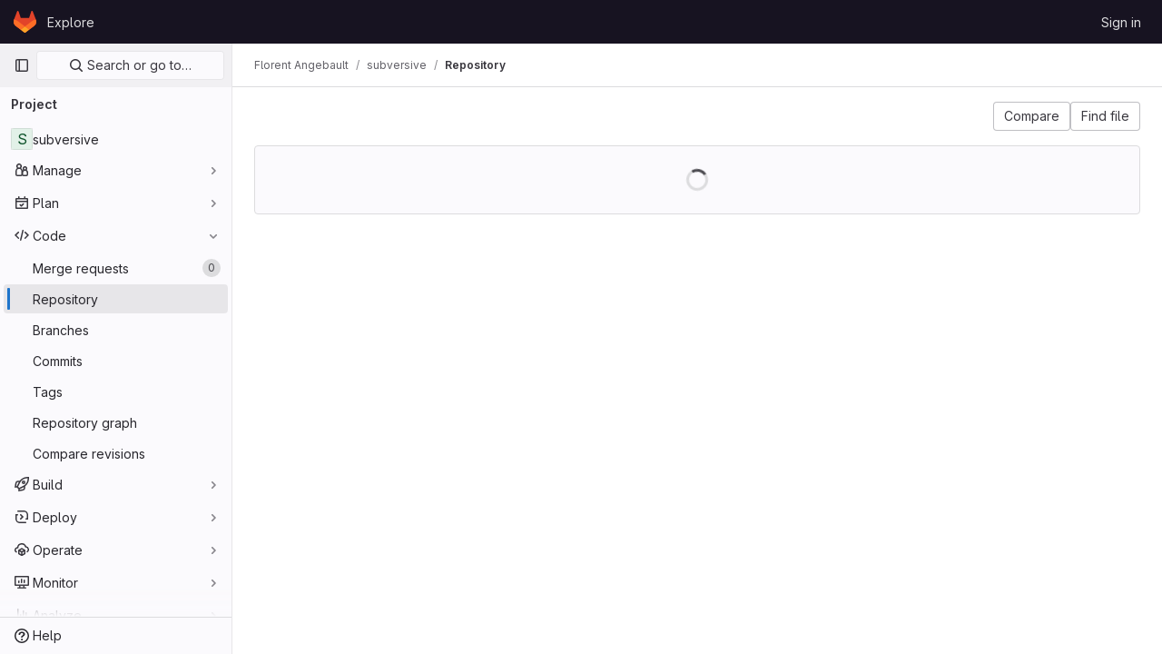

--- FILE ---
content_type: text/javascript; charset=utf-8
request_url: https://ci.linagora.com/assets/webpack/pages.projects.tree.show.d52c6600.chunk.js
body_size: 8863
content:
(this.webpackJsonp=this.webpackJsonp||[]).push([[774,120],{"0lKz":function(e,t,s){"use strict";s.r(t);var l=s("EmJ/"),i=s.n(l),r=s("WyuF"),o=s("Erny"),n=s("CX32"),a=s("QRtj"),c=s("IDjy"),d=s("b4aW"),u=s("ZFQw");new c.a(i()(".js-create-dir-form")),Object(r.default)(),Object(u.a)(),Object(d.a)(),Object(o.a)(n.a),Object(a.a)()},318:function(e,t,s){s("HVBj"),s("gjpc"),e.exports=s("0lKz")},"3A1J":function(e,t,s){"use strict";var l=s("z1xw"),i=s("4lAS"),r=s("EldY"),o=s("Pyw5"),n=s.n(o);const a={name:"ClearIconButton",components:{GlButton:i.a},directives:{GlTooltip:l.a},props:{title:{type:String,required:!1,default:()=>Object(r.b)("ClearIconButton.title","Clear")},tooltipContainer:{required:!1,default:!1,validator:e=>!1===e||"string"==typeof e||e instanceof HTMLElement}}};const c=n()({render:function(){var e=this.$createElement;return(this._self._c||e)("gl-button",this._g({directives:[{name:"gl-tooltip",rawName:"v-gl-tooltip.hover",value:{container:this.tooltipContainer},expression:"{ container: tooltipContainer }",modifiers:{hover:!0}}],staticClass:"gl-clear-icon-button",attrs:{variant:"default",category:"tertiary",size:"small",name:"clear",icon:"clear",title:this.title,"aria-label":this.title}},this.$listeners))},staticRenderFns:[]},void 0,a,void 0,!1,void 0,!1,void 0,void 0,void 0);t.a=c},"3fen":function(e,t,s){"use strict";s.d(t,"a",(function(){return d})),s.d(t,"b",(function(){return n})),s.d(t,"c",(function(){return u}));var l=s("6npM"),i=s.n(l),r=s("lx39"),o=s.n(r);const n=e=>Boolean(e)&&(o()(e.value)||i()(e.value)),a=function(){let{options:e}=arguments.length>0&&void 0!==arguments[0]?arguments[0]:{};return Array.isArray(e)&&e.every(n)},c=e=>e.length===new Set(e).size,d=e=>e.flatMap(e=>n(e)?e:e.options),u=e=>(e=>e.every(n)||e.every(a))(e)&&(e=>c(d(e).map(e=>{let{value:t}=e;return t})))(e)&&(e=>c(e.filter(a).map(e=>{let{text:t}=e;return t})))(e)},"59DU":function(e,t){e.exports=function(e){return null==e}},IDjy:function(e,t,s){"use strict";s.d(t,"a",(function(){return l}));s("B++/"),s("z6RN"),s("47t/");class l{constructor(e){this.form=e,this.renderDestination=this.renderDestination.bind(this),this.branchName=e.find(".js-branch-name"),this.originalBranch=e.find(".js-original-branch"),this.createMergeRequest=e.find(".js-create-merge-request"),this.createMergeRequestContainer=e.find(".js-create-merge-request-container"),this.branchName.keyup(this.renderDestination),this.renderDestination()}renderDestination(){const e=this.branchName.val()!==this.originalBranch.val();e?(this.createMergeRequestContainer.show(),this.wasDifferent||this.createMergeRequest.prop("checked",!0)):(this.createMergeRequestContainer.hide(),this.createMergeRequest.prop("checked",!1)),this.wasDifferent=e}}},crTv:function(e,t,s){"use strict";var l=s("3CjL"),i=s.n(l),r=s("o4PY"),o=s.n(r),n=s("59DU"),a=s.n(n),c=s("Qog8"),d=s("V5u/"),u=s("XBTk"),b=s("4lAS"),p=s("FkSe"),h=s("ehHk"),g=s("iN9h"),f=s("qaCH"),m=s("EldY"),v=s("s1D3"),y=s("Pyw5"),O=s.n(y);const x={name:"GlListboxItem",components:{GlIcon:v.a},props:{isSelected:{type:Boolean,default:!1,required:!1},isFocused:{type:Boolean,default:!1,required:!1},isCheckCentered:{type:Boolean,required:!1,default:!1}},computed:{checkedClasses(){return this.isCheckCentered?"":"gl-mt-3 gl-self-start"}},methods:{toggleSelection(){this.$emit("select",!this.isSelected)},onKeydown(e){const{code:t}=e;t!==d.d&&t!==d.m||(Object(c.k)(e),this.toggleSelection())}}};var _=O()({render:function(){var e=this,t=e.$createElement,s=e._self._c||t;return s("li",{staticClass:"gl-new-dropdown-item",attrs:{role:"option",tabindex:e.isFocused?0:-1,"aria-selected":e.isSelected},on:{click:e.toggleSelection,keydown:e.onKeydown}},[s("span",{staticClass:"gl-new-dropdown-item-content"},[s("gl-icon",{class:["gl-new-dropdown-item-check-icon",{"gl-invisible":!e.isSelected},e.checkedClasses],attrs:{name:"mobile-issue-close","data-testid":"dropdown-item-checkbox"}}),e._v(" "),s("span",{staticClass:"gl-new-dropdown-item-text-wrapper"},[e._t("default")],2)],1)])},staticRenderFns:[]},void 0,x,void 0,!1,void 0,!1,void 0,void 0,void 0);const j={name:"GlListboxSearchInput",components:{GlClearIconButton:s("3A1J").a,GlIcon:v.a},model:{prop:"value",event:"input"},props:{value:{type:String,required:!1,default:""},placeholder:{type:String,required:!1,default:"Search"}},computed:{hasValue(){return Boolean(this.value.length)},inputListeners(){return{...this.$listeners,input:e=>{this.$emit("input",e.target.value)}}}},methods:{clearInput(){this.$emit("input",""),this.focusInput()},focusInput(){this.$refs.input.focus()}}};var S=O()({render:function(){var e=this,t=e.$createElement,s=e._self._c||t;return s("div",{staticClass:"gl-listbox-search"},[s("gl-icon",{staticClass:"gl-listbox-search-icon",attrs:{name:"search-sm",size:12}}),e._v(" "),s("input",e._g({ref:"input",staticClass:"gl-listbox-search-input",attrs:{type:"search","aria-label":e.placeholder,placeholder:e.placeholder},domProps:{value:e.value}},e.inputListeners)),e._v(" "),e.hasValue?s("gl-clear-icon-button",{staticClass:"gl-listbox-search-clear-button",on:{click:function(t){return t.stopPropagation(),e.clearInput.apply(null,arguments)}}}):e._e()],1)},staticRenderFns:[]},void 0,j,void 0,!1,void 0,!1,void 0,void 0,void 0);const C={name:"GlListboxGroup",props:{name:{type:String,required:!0},textSrOnly:{type:Boolean,required:!1,default:!1}},created(){this.nameId=o()("gl-listbox-group-")}};var I=O()({render:function(){var e=this,t=e.$createElement,s=e._self._c||t;return s("ul",{staticClass:"gl-mb-0 gl-pl-0",attrs:{role:"group","aria-labelledby":e.nameId}},[s("li",{staticClass:"gl-pb-2 gl-pl-4 gl-pt-3 gl-text-sm gl-font-bold gl-text-strong",class:{"gl-sr-only":e.textSrOnly},attrs:{id:e.nameId,role:"presentation"}},[e._t("group-label",(function(){return[e._v(e._s(e.name))]}))],2),e._v(" "),e._t("default")],2)},staticRenderFns:[]},void 0,C,void 0,!1,void 0,!1,void 0,void 0,void 0),B=s("3fen");const w=["gl-border-t","gl-border-t-dropdown","gl-pt-1","gl-mt-2"];const k={name:"GlCollapsibleListbox",HEADER_ITEMS_BORDER_CLASSES:["gl-border-b-1","gl-border-b-solid","gl-border-b-dropdown"],events:{GL_DROPDOWN_SHOWN:d.i,GL_DROPDOWN_HIDDEN:d.h},components:{GlBaseDropdown:f.b,GlListboxItem:_,GlListboxGroup:I,GlButton:b.a,GlSearchBoxByType:g.a,GlListboxSearchInput:S,GlLoadingIcon:p.a,GlIntersectionObserver:h.a},model:{prop:"selected",event:"select"},props:{items:{type:Array,required:!1,default:()=>[],validator:B.c},selected:{type:[Array,String,Number],required:!1,default:()=>[]},multiple:{type:Boolean,required:!1,default:!1},toggleText:{type:String,required:!1,default:""},textSrOnly:{type:Boolean,required:!1,default:!1},headerText:{type:String,required:!1,default:""},category:{type:String,required:!1,default:u.m.primary,validator:e=>e in u.m},variant:{type:String,required:!1,default:u.w.default,validator:e=>e in u.w},size:{type:String,required:!1,default:"medium",validator:e=>e in u.n},icon:{type:String,required:!1,default:""},disabled:{type:Boolean,required:!1,default:!1},loading:{type:Boolean,required:!1,default:!1},toggleClass:{type:[String,Array,Object],required:!1,default:null},noCaret:{type:Boolean,required:!1,default:!1},placement:{type:String,required:!1,default:"bottom-start",validator:e=>Object.keys(u.v).includes(e)},isCheckCentered:{type:Boolean,required:!1,default:!1},toggleAriaLabelledBy:{type:String,required:!1,default:null},listAriaLabelledBy:{type:String,required:!1,default:null},searchable:{type:Boolean,required:!1,default:!1},searching:{type:Boolean,required:!1,default:!1},infiniteScroll:{type:Boolean,required:!1,default:!1},totalItems:{type:Number,required:!1,default:null},infiniteScrollLoading:{type:Boolean,required:!1,default:!1},noResultsText:{type:String,required:!1,default:"No results found"},searchPlaceholder:{type:String,required:!1,default:"Search"},resetButtonLabel:{type:String,required:!1,default:""},showSelectAllButtonLabel:{type:String,required:!1,default:""},block:{type:Boolean,required:!1,default:!1},dropdownOffset:{type:[Number,Object],required:!1,default:void 0},fluidWidth:{type:Boolean,required:!1,default:!1},positioningStrategy:{type:String,required:!1,default:d.k,validator:e=>[d.k,d.l].includes(e)},startOpened:{type:Boolean,required:!1,default:!1},srOnlyResultsLabel:{type:Function,required:!1,default:Object(m.c)("GlCollapsibleListbox.srOnlyResultsLabel","%d result","%d results")}},data:()=>({selectedValues:[],toggleId:o()("dropdown-toggle-btn-"),listboxId:o()("listbox-"),nextFocusedItemIndex:null,searchStr:"",topBoundaryVisible:!0,bottomBoundaryVisible:!0}),computed:{listboxTag(){return!this.hasItems||Object(B.b)(this.items[0])?"ul":"div"},listboxClasses(){return{"top-scrim-visible":!this.topBoundaryVisible,"bottom-scrim-visible":!this.bottomBoundaryVisible,[d.f]:!0}},itemTag(){return"ul"===this.listboxTag?"li":"div"},flattenedOptions(){return Object(B.a)(this.items)},hasItems(){return this.items.length>0},listboxToggleText(){var e;return this.toggleText?this.toggleText:!this.multiple&&this.selectedValues.length?null===(e=this.flattenedOptions.find(e=>{let{value:t}=e;return t===this.selectedValues[0]}))||void 0===e?void 0:e.text:""},selectedIndices(){return this.selectedValues.map(e=>this.flattenedOptions.findIndex(t=>{let{value:s}=t;return s===e})).sort()},showList(){return this.flattenedOptions.length&&!this.searching},showNoResultsText(){return!this.flattenedOptions.length&&!this.searching},announceSRSearchResults(){return this.searchable&&!this.showNoResultsText},headerId(){return this.headerText&&o()("listbox-header-")},showResetButton(){return!!this.resetButtonLabel&&(!!this.hasItems&&(!(!this.selected||0===this.selected.length)&&!this.showSelectAllButton))},showSelectAllButton(){return!!this.showSelectAllButtonLabel&&(!!this.multiple&&(!!this.hasItems&&this.selected.length!==this.flattenedOptions.length))},showIntersectionObserver(){return this.infiniteScroll&&!this.infiniteScrollLoading&&!this.loading&&!this.searching},hasCustomToggle(){return Boolean(this.$scopedSlots.toggle)},hasSelection(){return Boolean(this.selectedValues.length)},toggleButtonClasses(){const e=[this.toggleClass];return this.hasSelection||e.push("!gl-text-subtle"),e},hasHeader(){return this.headerText||this.searchable},hasFooter(){return Boolean(this.$scopedSlots.footer)}},watch:{selected:{immediate:!0,handler(e){Array.isArray(e)?this.selectedValues=[...e]:this.selectedValues=a()(e)?[]:[e]}},items:{handler(){this.$nextTick(()=>{this.observeScroll()})}}},mounted(){this.startOpened&&this.open(),this.observeScroll()},beforeDestroy(){var e;null===(e=this.scrollObserver)||void 0===e||e.disconnect()},methods:{open(){this.$refs.baseDropdown.open()},close(){this.$refs.baseDropdown.close()},groupClasses:e=>0===e?null:w,onShow(){var e;this.searchable?this.focusSearchInput():this.focusItem(null!==(e=this.selectedIndices[0])&&void 0!==e?e:0,this.getFocusableListItemElements());this.$emit(d.i)},onHide(){this.$emit(d.h),this.nextFocusedItemIndex=null},onKeydown(e){const{code:t,target:s}=e,l=this.getFocusableListItemElements();if(l.length<1)return;let i=!0;const r=s.matches(".gl-listbox-search-input");if(t===d.j){if(r)return;this.focusItem(0,l)}else if(t===d.c){if(r)return;this.focusItem(l.length-1,l)}else if(t===d.b){if(r)return;this.searchable&&0===l.indexOf(s)?this.focusSearchInput():this.focusNextItem(e,l,-1)}else t===d.a?r?this.focusItem(0,l):this.focusNextItem(e,l,1):i=!1;i&&Object(c.k)(e)},getFocusableListItemElements(){var e;const t=null===(e=this.$refs.list)||void 0===e?void 0:e.querySelectorAll('[role="option"]');return Array.from(t||[])},focusNextItem(e,t,s){const{target:l}=e,r=t.indexOf(l),o=i()(r+s,0,t.length-1);this.focusItem(o,t)},focusItem(e,t){var s;this.nextFocusedItemIndex=e,null===(s=t[e])||void 0===s||s.focus()},focusSearchInput(){this.$refs.searchBox.focusInput()},onSelect(e,t){this.multiple?this.onMultiSelect(e.value,t):this.onSingleSelect(e.value,t)},isSelected(e){return this.selectedValues.some(t=>t===e.value)},isFocused(e){return this.nextFocusedItemIndex===this.flattenedOptions.indexOf(e)},onSingleSelect(e,t){t&&this.$emit("select",e),this.closeAndFocus()},onMultiSelect(e,t){t?this.$emit("select",[...this.selectedValues,e]):this.$emit("select",this.selectedValues.filter(t=>t!==e))},search(e){this.$emit("search",e)},onResetButtonClicked(){this.$emit("reset")},onSelectAllButtonClicked(){this.$emit("select-all")},closeAndFocus(){this.$refs.baseDropdown.closeAndFocus()},onIntersectionObserverAppear(){this.$emit("bottom-reached")},listboxItemMoreItemsAriaAttributes(e){return null===this.totalItems?{}:{"aria-setsize":this.totalItems,"aria-posinset":e+1}},observeScroll(){var e;const t={rootMargin:"8px",root:this.$refs.list,threshold:1};null===(e=this.scrollObserver)||void 0===e||e.disconnect();const s=new IntersectionObserver(e=>{e.forEach(e=>{var t;this[null===(t=e.target)||void 0===t?void 0:t.$__visibilityProp]=e.isIntersecting})},t),l=this.$refs["top-boundary"],i=this.$refs["bottom-boundary"];l&&(l.$__visibilityProp="topBoundaryVisible",s.observe(l)),i&&(i.$__visibilityProp="bottomBoundaryVisible",s.observe(i)),this.scrollObserver=s},isOption:B.b}};const q=O()({render:function(){var e=this,t=e.$createElement,s=e._self._c||t;return s("gl-base-dropdown",{ref:"baseDropdown",attrs:{"aria-haspopup":"listbox","aria-labelledby":e.toggleAriaLabelledBy,block:e.block,"toggle-id":e.toggleId,"toggle-text":e.listboxToggleText,"toggle-class":e.toggleButtonClasses,"text-sr-only":e.textSrOnly,category:e.category,variant:e.variant,size:e.size,icon:e.icon,disabled:e.disabled,loading:e.loading,"no-caret":e.noCaret,placement:e.placement,offset:e.dropdownOffset,"fluid-width":e.fluidWidth,"positioning-strategy":e.positioningStrategy},on:e._d({},[e.$options.events.GL_DROPDOWN_SHOWN,e.onShow,e.$options.events.GL_DROPDOWN_HIDDEN,e.onHide]),scopedSlots:e._u([e.hasCustomToggle?{key:"toggle",fn:function(){return[e._t("toggle")]},proxy:!0}:null],null,!0)},[e._v(" "),e.headerText?s("div",{staticClass:"gl-flex gl-min-h-8 gl-items-center !gl-p-4",class:e.$options.HEADER_ITEMS_BORDER_CLASSES},[s("div",{staticClass:"gl-grow gl-pr-2 gl-text-sm gl-font-bold gl-text-strong",attrs:{id:e.headerId,"data-testid":"listbox-header-text"}},[e._v("\n      "+e._s(e.headerText)+"\n    ")]),e._v(" "),e.showResetButton?s("gl-button",{staticClass:"!gl-m-0 !gl-w-auto gl-max-w-1/2 gl-flex-shrink-0 gl-text-ellipsis !gl-px-2 !gl-text-sm focus:!gl-shadow-inner-2-blue-400",attrs:{category:"tertiary",size:"small","data-testid":"listbox-reset-button"},on:{click:e.onResetButtonClicked}},[e._v("\n      "+e._s(e.resetButtonLabel)+"\n    ")]):e._e(),e._v(" "),e.showSelectAllButton?s("gl-button",{staticClass:"!gl-m-0 !gl-w-auto gl-max-w-1/2 gl-flex-shrink-0 gl-text-ellipsis !gl-px-2 !gl-text-sm focus:!gl-shadow-inner-2-blue-400",attrs:{category:"tertiary",size:"small","data-testid":"listbox-select-all-button"},on:{click:e.onSelectAllButtonClicked}},[e._v("\n      "+e._s(e.showSelectAllButtonLabel)+"\n    ")]):e._e()],1):e._e(),e._v(" "),e.searchable?s("div",{class:e.$options.HEADER_ITEMS_BORDER_CLASSES},[s("gl-listbox-search-input",{ref:"searchBox",class:{"gl-listbox-topmost":!e.headerText},attrs:{"data-testid":"listbox-search-input",placeholder:e.searchPlaceholder},on:{input:e.search,keydown:[function(t){if(!t.type.indexOf("key")&&e._k(t.keyCode,"enter",13,t.key,"Enter"))return null;t.preventDefault()},e.onKeydown]},model:{value:e.searchStr,callback:function(t){e.searchStr=t},expression:"searchStr"}}),e._v(" "),e.searching?s("gl-loading-icon",{staticClass:"gl-my-3",attrs:{"data-testid":"listbox-search-loader",size:"md"}}):e._e()],1):e._e(),e._v(" "),e.showList?s(e.listboxTag,{ref:"list",tag:"component",staticClass:"gl-new-dropdown-contents gl-new-dropdown-contents-with-scrim-overlay",class:e.listboxClasses,attrs:{id:e.listboxId,"aria-labelledby":e.listAriaLabelledBy||e.headerId||e.toggleId,role:"listbox",tabindex:"0"},on:{keydown:e.onKeydown}},[s(e.itemTag,{tag:"component",staticClass:"top-scrim-wrapper",attrs:{"aria-hidden":"true","data-testid":"top-scrim"}},[s("div",{staticClass:"top-scrim",class:{"top-scrim-light":!e.hasHeader,"top-scrim-dark":e.hasHeader}})]),e._v(" "),s(e.itemTag,{ref:"top-boundary",tag:"component",attrs:{"aria-hidden":"true"}}),e._v(" "),e._l(e.items,(function(t,l){return[e.isOption(t)?[s("gl-listbox-item",e._b({key:t.value,attrs:{"data-testid":"listbox-item-"+t.value,"is-selected":e.isSelected(t),"is-focused":e.isFocused(t),"is-check-centered":e.isCheckCentered},on:{select:function(s){return e.onSelect(t,s)}}},"gl-listbox-item",e.listboxItemMoreItemsAriaAttributes(l),!1),[e._t("list-item",(function(){return[e._v("\n            "+e._s(t.text)+"\n          ")]}),{item:t})],2)]:[s("gl-listbox-group",{key:t.text,class:e.groupClasses(l),attrs:{name:t.text,"text-sr-only":t.textSrOnly},scopedSlots:e._u([e.$scopedSlots["group-label"]?{key:"group-label",fn:function(){return[e._t("group-label",null,{group:t})]},proxy:!0}:null],null,!0)},[e._v(" "),e._l(t.options,(function(t){return s("gl-listbox-item",{key:t.value,attrs:{"data-testid":"listbox-item-"+t.value,"is-selected":e.isSelected(t),"is-focused":e.isFocused(t),"is-check-centered":e.isCheckCentered},on:{select:function(s){return e.onSelect(t,s)}}},[e._t("list-item",(function(){return[e._v("\n              "+e._s(t.text)+"\n            ")]}),{item:t})],2)}))],2)]]})),e._v(" "),e.infiniteScrollLoading?s(e.itemTag,{tag:"component"},[s("gl-loading-icon",{staticClass:"gl-my-3",attrs:{"data-testid":"listbox-infinite-scroll-loader",size:"md"}})],1):e._e(),e._v(" "),e.showIntersectionObserver?s("gl-intersection-observer",{on:{appear:e.onIntersectionObserverAppear}}):e._e(),e._v(" "),s(e.itemTag,{ref:"bottom-boundary",tag:"component",attrs:{"aria-hidden":"true"}}),e._v(" "),s(e.itemTag,{tag:"component",staticClass:"bottom-scrim-wrapper",attrs:{"aria-hidden":"true","data-testid":"bottom-scrim"}},[s("div",{staticClass:"bottom-scrim",class:{"!gl-rounded-none":e.hasFooter}})])],2):e._e(),e._v(" "),e.announceSRSearchResults?s("span",{staticClass:"gl-sr-only",attrs:{"data-testid":"listbox-number-of-results","aria-live":"assertive"}},[e._t("search-summary-sr-only",(function(){return[e._v("\n      "+e._s(e.srOnlyResultsLabel(e.flattenedOptions.length))+"\n    ")]}))],2):e.showNoResultsText?s("div",{staticClass:"gl-py-3 gl-pl-7 gl-pr-5 gl-text-base gl-text-subtle",attrs:{"aria-live":"assertive","data-testid":"listbox-no-results-text"}},[e._v("\n    "+e._s(e.noResultsText)+"\n  ")]):e._e(),e._v(" "),e._t("footer")],2)},staticRenderFns:[]},void 0,k,void 0,!1,void 0,!1,void 0,void 0,void 0);t.a=q},iN9h:function(e,t,s){"use strict";var l=s("3A1J"),i=s("PrLL"),r=s("s1D3"),o=s("FkSe"),n=s("EldY"),a=s("Pyw5"),c=s.n(a);const d={name:"GlSearchboxByType",components:{GlClearIconButton:l.a,GlIcon:r.a,GlFormInput:i.a,GlLoadingIcon:o.a},inheritAttrs:!1,model:{prop:"value",event:"input"},props:{value:{type:String,required:!1,default:""},borderless:{type:Boolean,required:!1,default:!1},clearButtonTitle:{type:String,required:!1,default:()=>Object(n.b)("GlSearchBoxByType.clearButtonTitle","Clear")},disabled:{type:Boolean,required:!1,default:!1},isLoading:{type:Boolean,required:!1,default:!1},tooltipContainer:{required:!1,default:!1,validator:e=>!1===e||"string"==typeof e||e instanceof HTMLElement}},computed:{inputAttributes(){const e={type:"search",placeholder:Object(n.b)("GlSearchBoxByType.input.placeholder","Search"),...this.$attrs};return e["aria-label"]||(e["aria-label"]=e.placeholder),e},hasValue(){return Boolean(this.value.length)},inputListeners(){return{...this.$listeners,input:this.onInput,focusin:this.onFocusin,focusout:this.onFocusout}},showClearButton(){return this.hasValue&&!this.disabled}},methods:{isInputOrClearButton(e){var t,s;return e===(null===(t=this.$refs.input)||void 0===t?void 0:t.$el)||e===(null===(s=this.$refs.clearButton)||void 0===s?void 0:s.$el)},clearInput(){this.onInput(""),this.focusInput()},focusInput(){this.$refs.input.$el.focus()},onInput(e){this.$emit("input",e)},onFocusout(e){const{relatedTarget:t}=e;this.isInputOrClearButton(t)||this.$emit("focusout",e)},onFocusin(e){const{relatedTarget:t}=e;this.isInputOrClearButton(t)||this.$emit("focusin",e)}}};const u=c()({render:function(){var e=this,t=e.$createElement,s=e._self._c||t;return s("div",{staticClass:"gl-search-box-by-type"},[s("gl-icon",{staticClass:"gl-search-box-by-type-search-icon",attrs:{name:"search",variant:"subtle"}}),e._v(" "),s("gl-form-input",e._g(e._b({ref:"input",class:{"gl-search-box-by-type-input":!e.borderless,"gl-search-box-by-type-input-borderless":e.borderless},attrs:{value:e.value,disabled:e.disabled}},"gl-form-input",e.inputAttributes,!1),e.inputListeners)),e._v(" "),e.isLoading||e.showClearButton?s("div",{staticClass:"gl-search-box-by-type-right-icons"},[e.isLoading?s("gl-loading-icon",{staticClass:"gl-search-box-by-type-loading-icon"}):e._e(),e._v(" "),e.showClearButton?s("gl-clear-icon-button",{ref:"clearButton",staticClass:"gl-search-box-by-type-clear gl-clear-icon-button",attrs:{title:e.clearButtonTitle,"tooltip-container":e.tooltipContainer},on:{click:function(t){return t.stopPropagation(),e.clearInput.apply(null,arguments)},focusin:e.onFocusin,focusout:e.onFocusout}}):e._e()],1):e._e()],1)},staticRenderFns:[]},void 0,d,void 0,!1,void 0,!1,void 0,void 0,void 0);t.a=u},l5WF:function(e,t,s){"use strict";var l=s("lx39"),i=s.n(l),r=s("8Ei6"),o=s.n(r),n=s("3hkr"),a=s("Nzdf"),c=s("jIK5"),d=s("BIbq"),u=s("BBKf"),b=s("QiCN"),p=s("ou5p"),h=s("TnX6");const g=e=>"\\"+e;var f=s("oTzT"),m=s("I3xC"),v=s("gZSI"),y=s("KZ4l"),O=s("VuSA"),x=s("hII5"),_=s("HO44"),j=s("5TS0"),S=s("aBA8"),C=s("lgrP"),I=s("MdM2");const B=["auto","start","end","center","baseline","stretch"],w=Object(I.a)((e,t,s)=>{let l=e;if(!Object(v.o)(s)&&!1!==s)return t&&(l+="-"+t),"col"!==e||""!==s&&!0!==s?(l+="-"+s,Object(h.c)(l)):Object(h.c)(l)});let k=Object(O.c)(null);const q={name:n.h,functional:!0,get props(){return delete this.props,this.props=(()=>{const e=Object(p.a)().filter(m.a),t=e.reduce((e,t)=>(e[t]=Object(x.b)(c.h),e),Object(O.c)(null)),s=e.reduce((e,t)=>(e[Object(x.e)(t,"offset")]=Object(x.b)(c.m),e),Object(O.c)(null)),l=e.reduce((e,t)=>(e[Object(x.e)(t,"order")]=Object(x.b)(c.m),e),Object(O.c)(null));return k=Object(O.a)(Object(O.c)(null),{col:Object(O.h)(t),offset:Object(O.h)(s),order:Object(O.h)(l)}),Object(x.c)(Object(O.m)({...t,...s,...l,alignSelf:Object(x.b)(c.r,null,e=>Object(b.a)(B,e)),col:Object(x.b)(c.g,!1),cols:Object(x.b)(c.m),offset:Object(x.b)(c.m),order:Object(x.b)(c.m),tag:Object(x.b)(c.r,"div")}),n.h)})()},render(e,t){let{props:s,data:l,children:i}=t;const{cols:r,offset:o,order:n,alignSelf:a}=s,c=[];for(const e in k){const t=k[e];for(let l=0;l<t.length;l++){const i=w(e,t[l].replace(e,""),s[t[l]]);i&&c.push(i)}}const u=c.some(e=>d.c.test(e));return c.push({col:s.col||!u&&!r,["col-"+r]:r,["offset-"+o]:o,["order-"+n]:n,["align-self-"+a]:a}),e(s.tag,Object(C.a)(l,{class:c}),i)}};var A=s("9k56");const L=Object(x.c)({tag:Object(x.b)(c.r,"div")},n.z),$=Object(A.c)({name:n.z,functional:!0,props:L,render(e,t){let{props:s,data:l,children:i}=t;return e(s.tag,Object(C.a)(l,{staticClass:"form-row"}),i)}}),D=Object(x.c)({id:Object(x.b)(c.r),inline:Object(x.b)(c.g,!1),tag:Object(x.b)(c.r,"small"),textVariant:Object(x.b)(c.r,"muted")},n.D),T=Object(A.c)({name:n.D,functional:!0,props:D,render(e,t){let{props:s,data:l,children:i}=t;return e(s.tag,Object(C.a)(l,{class:{"form-text":!s.inline,["text-"+s.textVariant]:s.textVariant},attrs:{id:s.id}}),i)}}),F=Object(x.c)({ariaLive:Object(x.b)(c.r),forceShow:Object(x.b)(c.g,!1),id:Object(x.b)(c.r),role:Object(x.b)(c.r),state:Object(x.b)(c.g,null),tag:Object(x.b)(c.r,"div"),tooltip:Object(x.b)(c.g,!1)},n.w),R=Object(A.c)({name:n.w,functional:!0,props:F,render(e,t){let{props:s,data:l,children:i}=t;const{tooltip:r,ariaLive:o}=s,n=!0===s.forceShow||!1===s.state;return e(s.tag,Object(C.a)(l,{class:{"d-block":n,"invalid-feedback":!r,"invalid-tooltip":r},attrs:{id:s.id||null,role:s.role||null,"aria-live":o||null,"aria-atomic":o?"true":null}}),i)}}),E=Object(x.c)({ariaLive:Object(x.b)(c.r),forceShow:Object(x.b)(c.g,!1),id:Object(x.b)(c.r),role:Object(x.b)(c.r),state:Object(x.b)(c.g,null),tag:Object(x.b)(c.r,"div"),tooltip:Object(x.b)(c.g,!1)},n.F),G=Object(A.c)({name:n.F,functional:!0,props:E,render(e,t){let{props:s,data:l,children:i}=t;const{tooltip:r,ariaLive:o}=s,n=!0===s.forceShow||!0===s.state;return e(s.tag,Object(C.a)(l,{class:{"d-block":n,"valid-feedback":!r,"valid-tooltip":r},attrs:{id:s.id||null,role:s.role||null,"aria-live":o||null,"aria-atomic":o?"true":null}}),i)}}),V=["input","select","textarea"],N=V.map(e=>e+":not([disabled])").join(),P=[...V,"a","button","label"],z={name:n.u,mixins:[j.a,_.a,S.a],get props(){return delete this.props,this.props=Object(x.c)(Object(O.m)({...j.b,..._.b,...Object(p.a)().reduce((e,t)=>(e[Object(x.e)(t,"contentCols")]=Object(x.b)(c.h),e[Object(x.e)(t,"labelAlign")]=Object(x.b)(c.r),e[Object(x.e)(t,"labelCols")]=Object(x.b)(c.h),e),Object(O.c)(null)),description:Object(x.b)(c.r),disabled:Object(x.b)(c.g,!1),feedbackAriaLive:Object(x.b)(c.r,"assertive"),invalidFeedback:Object(x.b)(c.r),label:Object(x.b)(c.r),labelClass:Object(x.b)(c.e),labelFor:Object(x.b)(c.r),labelSize:Object(x.b)(c.r),labelSrOnly:Object(x.b)(c.g,!1),tooltip:Object(x.b)(c.g,!1),validFeedback:Object(x.b)(c.r),validated:Object(x.b)(c.g,!1)}),n.u)},data:()=>({ariaDescribedby:null}),computed:{contentColProps(){return this.getColProps(this.$props,"content")},labelAlignClasses(){return this.getAlignClasses(this.$props,"label")},labelColProps(){return this.getColProps(this.$props,"label")},isHorizontal(){return Object(O.h)(this.contentColProps).length>0||Object(O.h)(this.labelColProps).length>0}},watch:{ariaDescribedby(e,t){e!==t&&this.updateAriaDescribedby(e,t)}},mounted(){this.$nextTick(()=>{this.updateAriaDescribedby(this.ariaDescribedby)})},methods:{getAlignClasses:(e,t)=>Object(p.a)().reduce((s,l)=>{const i=e[Object(x.e)(l,t+"Align")]||null;return i&&s.push(["text",l,i].filter(m.a).join("-")),s},[]),getColProps:(e,t)=>Object(p.a)().reduce((s,l)=>{let i=e[Object(x.e)(l,t+"Cols")];return i=""===i||(i||!1),Object(v.b)(i)||"auto"===i||(i=Object(y.c)(i,0),i=i>0&&i),i&&(s[l||(Object(v.b)(i)?"col":"cols")]=i),s},{}),updateAriaDescribedby(e,t){const{labelFor:s}=this;if(a.f&&s){const l=Object(f.C)("#"+(e=>{const t=(e=Object(h.e)(e)).length,s=e.charCodeAt(0);return e.split("").reduce((l,i,r)=>{const o=e.charCodeAt(r);return 0===o?l+"�":127===o||o>=1&&o<=31||0===r&&o>=48&&o<=57||1===r&&o>=48&&o<=57&&45===s?l+g(o.toString(16)+" "):0===r&&45===o&&1===t?l+g(i):o>=128||45===o||95===o||o>=48&&o<=57||o>=65&&o<=90||o>=97&&o<=122?l+i:l+g(i)},"")})(s),this.$refs.content);if(l){const s="aria-describedby",i=(e||"").split(d.q),r=(t||"").split(d.q),o=(Object(f.h)(l,s)||"").split(d.q).filter(e=>!Object(b.a)(r,e)).concat(i).filter((e,t,s)=>s.indexOf(e)===t).filter(m.a).join(" ").trim();o?Object(f.E)(l,s,o):Object(f.x)(l,s)}}},onLegendClick(e){if(this.labelFor)return;const{target:t}=e,s=t?t.tagName:"";if(-1!==P.indexOf(s))return;const l=Object(f.D)(N,this.$refs.content).filter(f.u);1===l.length&&Object(f.d)(l[0])}},render(e){const{computedState:t,feedbackAriaLive:s,isHorizontal:l,labelFor:i,normalizeSlot:r,safeId:o,tooltip:n}=this,a=o(),c=!i;let d=e();const b=r(u.k)||this.label,p=b?o("_BV_label_"):null;if(b||l){const{labelSize:t,labelColProps:s}=this,r=c?"legend":"label";this.labelSrOnly?(b&&(d=e(r,{class:"sr-only",attrs:{id:p,for:i||null}},[b])),d=e(l?q:"div",{props:l?s:{}},[d])):d=e(l?q:r,{on:c?{click:this.onLegendClick}:{},props:l?{...s,tag:r}:{},attrs:{id:p,for:i||null,tabindex:c?"-1":null},class:[c?"bv-no-focus-ring":"",l||c?"col-form-label":"",!l&&c?"pt-0":"",l||c?"":"d-block",t?"col-form-label-"+t:"",this.labelAlignClasses,this.labelClass]},[b])}let h=e();const g=r(u.j)||this.invalidFeedback,f=g?o("_BV_feedback_invalid_"):null;g&&(h=e(R,{props:{ariaLive:s,id:f,state:t,tooltip:n},attrs:{tabindex:g?"-1":null}},[g]));let v=e();const y=r(u.D)||this.validFeedback,O=y?o("_BV_feedback_valid_"):null;y&&(v=e(G,{props:{ariaLive:s,id:O,state:t,tooltip:n},attrs:{tabindex:y?"-1":null}},[y]));let x=e();const _=r(u.f)||this.description,j=_?o("_BV_description_"):null;_&&(x=e(T,{attrs:{id:j,tabindex:"-1"}},[_]));const S=this.ariaDescribedby=[j,!1===t?f:null,!0===t?O:null].filter(m.a).join(" ")||null,C=e(l?q:"div",{props:l?this.contentColProps:{},ref:"content"},[r(u.e,{ariaDescribedby:S,descriptionId:j,id:a,labelId:p})||e(),h,v,x]);return e(c?"fieldset":l?$:"div",{staticClass:"form-group",class:[{"was-validated":this.validated},this.stateClass],attrs:{id:a,disabled:c?this.disabled:null,role:c?null:"group","aria-invalid":this.computedAriaInvalid,"aria-labelledby":c&&l?p:null}},l&&c?[e($,[d,C])]:[d,C])}};var H=s("Pyw5");const M={name:"GlFormGroup",components:{BFormGroup:z},inheritAttrs:!1,props:{labelClass:{type:[String,Array,Object],required:!1,default:null},labelDescription:{type:String,required:!1,default:""},optional:{type:Boolean,required:!1,default:!1},optionalText:{type:String,required:!1,default:"(optional)"}},computed:{actualLabelClass(){const{labelClass:e}=this;return i()(e)?e+" col-form-label":Array.isArray(e)?[...e,"col-form-label"]:o()(e)?{...e,"col-form-label":!0}:"col-form-label"},hasLabelDescription(){return Boolean(this.labelDescription||this.$slots["label-description"])}}};const W=s.n(H)()({render:function(){var e=this,t=e.$createElement,s=e._self._c||t;return s("b-form-group",e._b({staticClass:"gl-form-group",attrs:{"label-class":e.actualLabelClass},scopedSlots:e._u([{key:"label",fn:function(){return[e._t("label",(function(){return[e._v("\n      "+e._s(e.$attrs.label)+"\n      "),e.optional?s("span",{staticClass:"optional-label",attrs:{"data-testid":"optional-label"}},[e._v(e._s(e.optionalText))]):e._e()]})),e._v(" "),e.hasLabelDescription?s("div",{staticClass:"label-description",attrs:{"data-testid":"label-description"}},[e._t("label-description",(function(){return[e._v(e._s(e.labelDescription))]}))],2):e._e()]},proxy:!0},e._l(Object.keys(e.$slots),(function(t){return{key:t,fn:function(){return[e._t(t)]},proxy:!0}}))],null,!0)},"b-form-group",e.$attrs,!1))},staticRenderFns:[]},void 0,M,void 0,!1,void 0,!1,void 0,void 0,void 0);t.a=W}},[[318,1,0,2,3,21,46,90,113,112,140,141,215,209]]]);
//# sourceMappingURL=pages.projects.tree.show.d52c6600.chunk.js.map